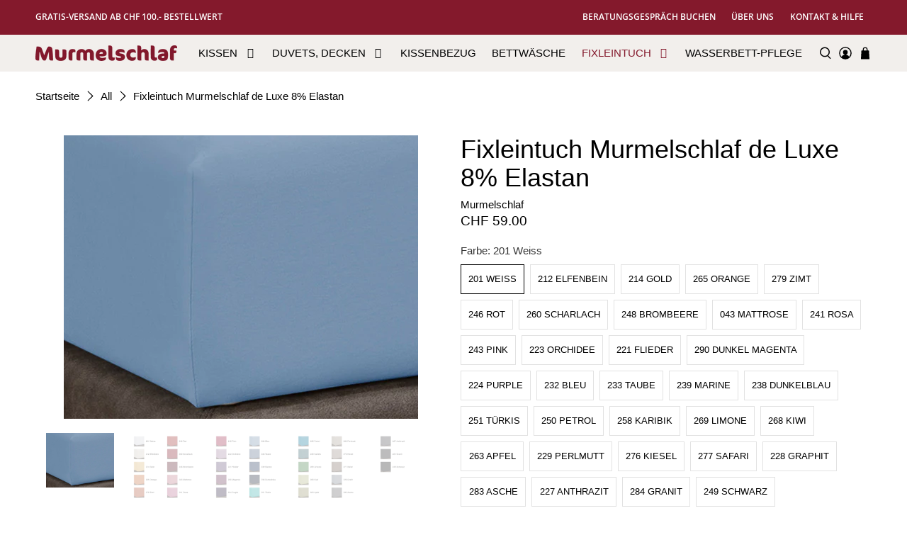

--- FILE ---
content_type: text/javascript; charset=utf-8
request_url: https://murmelschlaf.ch/products/fixleintuch-murmelschlaf-de-luxe.js
body_size: 3514
content:
{"id":8952146788628,"title":"Fixleintuch Murmelschlaf de Luxe 8% Elastan","handle":"fixleintuch-murmelschlaf-de-luxe","description":"\u003cmeta charset=\"utf-8\"\u003e\n\u003cul\u003e\n\u003cli\u003eoptimaler Feuchtigkeitstransport für ideales Schlafklima\u003c\/li\u003e\n\u003cli\u003efaltenfrei und superelastisch\u003c\/li\u003e\n\u003cli\u003epflegeleicht, trocknergeeignet, bügelfrei\u003c\/li\u003e\n\u003cli\u003ehochwertige Verarbeitung\u003c\/li\u003e\n\u003cli\u003eUmweltschonend gefärbt\u003c\/li\u003e\n\u003cli\u003eFür alle gängigen Standardbetten und Matratzen sowie Wasserbetten und Boxspringbetten \u003c\/li\u003e\n\u003c\/ul\u003e\n\u003ch6\u003eMaterial\u003c\/h6\u003e\n\u003cp\u003e92% Baumwolle \/ 8% Elasthan\u003c\/p\u003e\n\u003ch6\u003eGrössen\u003c\/h6\u003e\n\u003cp\u003eS:  90\u003cspan data-mce-fragment=\"1\"\u003e-100 x 200-220cm x 18-35cm (BxLxH)\u003cbr\u003e\u003c\/span\u003eM: \u003cspan data-mce-fragment=\"1\"\u003e140\u003c\/span\u003e\u003cspan data-mce-fragment=\"1\"\u003e-160 x 200-220cm x 18-35cm (BxLxH)\u003c\/span\u003e\u003cbr\u003e\u003cspan data-mce-fragment=\"1\"\u003eL:  180-200cm x 200-220cm x 18-35cm (BxLxH)\u003c\/span\u003e\u003c\/p\u003e","published_at":"2024-01-22T18:04:45+01:00","created_at":"2024-01-22T18:04:56+01:00","vendor":"Murmelschlaf","type":"Fixleintücher","tags":["Baumwolle","Elasthan","Fixleintuch","Hellatex","Mr. Sandman"],"price":5900,"price_min":5900,"price_max":9800,"available":true,"price_varies":true,"compare_at_price":null,"compare_at_price_min":0,"compare_at_price_max":0,"compare_at_price_varies":false,"variants":[{"id":47559562363156,"title":"201 Weiss \/ 90-100 x 200-220cm","option1":"201 Weiss","option2":"90-100 x 200-220cm","option3":null,"sku":null,"requires_shipping":true,"taxable":true,"featured_image":null,"available":true,"name":"Fixleintuch Murmelschlaf de Luxe 8% Elastan - 201 Weiss \/ 90-100 x 200-220cm","public_title":"201 Weiss \/ 90-100 x 200-220cm","options":["201 Weiss","90-100 x 200-220cm"],"price":5900,"weight":630,"compare_at_price":null,"inventory_management":"shopify","barcode":null,"requires_selling_plan":false,"selling_plan_allocations":[]},{"id":47559562395924,"title":"201 Weiss \/ 140-160 x 200-220cm","option1":"201 Weiss","option2":"140-160 x 200-220cm","option3":null,"sku":"","requires_shipping":true,"taxable":true,"featured_image":null,"available":true,"name":"Fixleintuch Murmelschlaf de Luxe 8% Elastan - 201 Weiss \/ 140-160 x 200-220cm","public_title":"201 Weiss \/ 140-160 x 200-220cm","options":["201 Weiss","140-160 x 200-220cm"],"price":7900,"weight":630,"compare_at_price":null,"inventory_management":"shopify","barcode":"","requires_selling_plan":false,"selling_plan_allocations":[]},{"id":47559562428692,"title":"201 Weiss \/ 180-200cm x 200-220cm","option1":"201 Weiss","option2":"180-200cm x 200-220cm","option3":null,"sku":"","requires_shipping":true,"taxable":true,"featured_image":null,"available":true,"name":"Fixleintuch Murmelschlaf de Luxe 8% Elastan - 201 Weiss \/ 180-200cm x 200-220cm","public_title":"201 Weiss \/ 180-200cm x 200-220cm","options":["201 Weiss","180-200cm x 200-220cm"],"price":9800,"weight":630,"compare_at_price":null,"inventory_management":"shopify","barcode":"","requires_selling_plan":false,"selling_plan_allocations":[]},{"id":47559562461460,"title":"212 Elfenbein \/ 90-100 x 200-220cm","option1":"212 Elfenbein","option2":"90-100 x 200-220cm","option3":null,"sku":null,"requires_shipping":true,"taxable":true,"featured_image":null,"available":true,"name":"Fixleintuch Murmelschlaf de Luxe 8% Elastan - 212 Elfenbein \/ 90-100 x 200-220cm","public_title":"212 Elfenbein \/ 90-100 x 200-220cm","options":["212 Elfenbein","90-100 x 200-220cm"],"price":5900,"weight":630,"compare_at_price":null,"inventory_management":"shopify","barcode":null,"requires_selling_plan":false,"selling_plan_allocations":[]},{"id":47559562494228,"title":"212 Elfenbein \/ 140-160 x 200-220cm","option1":"212 Elfenbein","option2":"140-160 x 200-220cm","option3":null,"sku":"","requires_shipping":true,"taxable":true,"featured_image":null,"available":true,"name":"Fixleintuch Murmelschlaf de Luxe 8% Elastan - 212 Elfenbein \/ 140-160 x 200-220cm","public_title":"212 Elfenbein \/ 140-160 x 200-220cm","options":["212 Elfenbein","140-160 x 200-220cm"],"price":7900,"weight":630,"compare_at_price":null,"inventory_management":"shopify","barcode":"","requires_selling_plan":false,"selling_plan_allocations":[]},{"id":47559562526996,"title":"212 Elfenbein \/ 180-200cm x 200-220cm","option1":"212 Elfenbein","option2":"180-200cm x 200-220cm","option3":null,"sku":"","requires_shipping":true,"taxable":true,"featured_image":null,"available":true,"name":"Fixleintuch Murmelschlaf de Luxe 8% Elastan - 212 Elfenbein \/ 180-200cm x 200-220cm","public_title":"212 Elfenbein \/ 180-200cm x 200-220cm","options":["212 Elfenbein","180-200cm x 200-220cm"],"price":9800,"weight":630,"compare_at_price":null,"inventory_management":"shopify","barcode":"","requires_selling_plan":false,"selling_plan_allocations":[]},{"id":47559562559764,"title":"214 Gold \/ 90-100 x 200-220cm","option1":"214 Gold","option2":"90-100 x 200-220cm","option3":null,"sku":null,"requires_shipping":true,"taxable":true,"featured_image":null,"available":true,"name":"Fixleintuch Murmelschlaf de Luxe 8% Elastan - 214 Gold \/ 90-100 x 200-220cm","public_title":"214 Gold \/ 90-100 x 200-220cm","options":["214 Gold","90-100 x 200-220cm"],"price":5900,"weight":630,"compare_at_price":null,"inventory_management":"shopify","barcode":null,"requires_selling_plan":false,"selling_plan_allocations":[]},{"id":47559562592532,"title":"214 Gold \/ 140-160 x 200-220cm","option1":"214 Gold","option2":"140-160 x 200-220cm","option3":null,"sku":"","requires_shipping":true,"taxable":true,"featured_image":null,"available":true,"name":"Fixleintuch Murmelschlaf de Luxe 8% Elastan - 214 Gold \/ 140-160 x 200-220cm","public_title":"214 Gold \/ 140-160 x 200-220cm","options":["214 Gold","140-160 x 200-220cm"],"price":7900,"weight":630,"compare_at_price":null,"inventory_management":"shopify","barcode":"","requires_selling_plan":false,"selling_plan_allocations":[]},{"id":47559562625300,"title":"214 Gold \/ 180-200cm x 200-220cm","option1":"214 Gold","option2":"180-200cm x 200-220cm","option3":null,"sku":"","requires_shipping":true,"taxable":true,"featured_image":null,"available":true,"name":"Fixleintuch Murmelschlaf de Luxe 8% Elastan - 214 Gold \/ 180-200cm x 200-220cm","public_title":"214 Gold \/ 180-200cm x 200-220cm","options":["214 Gold","180-200cm x 200-220cm"],"price":9800,"weight":630,"compare_at_price":null,"inventory_management":"shopify","barcode":"","requires_selling_plan":false,"selling_plan_allocations":[]},{"id":47559562658068,"title":"265 Orange \/ 90-100 x 200-220cm","option1":"265 Orange","option2":"90-100 x 200-220cm","option3":null,"sku":null,"requires_shipping":true,"taxable":true,"featured_image":null,"available":true,"name":"Fixleintuch Murmelschlaf de Luxe 8% Elastan - 265 Orange \/ 90-100 x 200-220cm","public_title":"265 Orange \/ 90-100 x 200-220cm","options":["265 Orange","90-100 x 200-220cm"],"price":5900,"weight":630,"compare_at_price":null,"inventory_management":"shopify","barcode":null,"requires_selling_plan":false,"selling_plan_allocations":[]},{"id":47559562690836,"title":"265 Orange \/ 140-160 x 200-220cm","option1":"265 Orange","option2":"140-160 x 200-220cm","option3":null,"sku":"","requires_shipping":true,"taxable":true,"featured_image":null,"available":true,"name":"Fixleintuch Murmelschlaf de Luxe 8% Elastan - 265 Orange \/ 140-160 x 200-220cm","public_title":"265 Orange \/ 140-160 x 200-220cm","options":["265 Orange","140-160 x 200-220cm"],"price":7900,"weight":630,"compare_at_price":null,"inventory_management":"shopify","barcode":"","requires_selling_plan":false,"selling_plan_allocations":[]},{"id":47559562723604,"title":"265 Orange \/ 180-200cm x 200-220cm","option1":"265 Orange","option2":"180-200cm x 200-220cm","option3":null,"sku":"","requires_shipping":true,"taxable":true,"featured_image":null,"available":true,"name":"Fixleintuch Murmelschlaf de Luxe 8% Elastan - 265 Orange \/ 180-200cm x 200-220cm","public_title":"265 Orange \/ 180-200cm x 200-220cm","options":["265 Orange","180-200cm x 200-220cm"],"price":9800,"weight":630,"compare_at_price":null,"inventory_management":"shopify","barcode":"","requires_selling_plan":false,"selling_plan_allocations":[]},{"id":47559562756372,"title":"279 Zimt \/ 90-100 x 200-220cm","option1":"279 Zimt","option2":"90-100 x 200-220cm","option3":null,"sku":null,"requires_shipping":true,"taxable":true,"featured_image":null,"available":true,"name":"Fixleintuch Murmelschlaf de Luxe 8% Elastan - 279 Zimt \/ 90-100 x 200-220cm","public_title":"279 Zimt \/ 90-100 x 200-220cm","options":["279 Zimt","90-100 x 200-220cm"],"price":5900,"weight":630,"compare_at_price":null,"inventory_management":"shopify","barcode":null,"requires_selling_plan":false,"selling_plan_allocations":[]},{"id":47559562789140,"title":"279 Zimt \/ 140-160 x 200-220cm","option1":"279 Zimt","option2":"140-160 x 200-220cm","option3":null,"sku":"","requires_shipping":true,"taxable":true,"featured_image":null,"available":true,"name":"Fixleintuch Murmelschlaf de Luxe 8% Elastan - 279 Zimt \/ 140-160 x 200-220cm","public_title":"279 Zimt \/ 140-160 x 200-220cm","options":["279 Zimt","140-160 x 200-220cm"],"price":7900,"weight":630,"compare_at_price":null,"inventory_management":"shopify","barcode":"","requires_selling_plan":false,"selling_plan_allocations":[]},{"id":47559562821908,"title":"279 Zimt \/ 180-200cm x 200-220cm","option1":"279 Zimt","option2":"180-200cm x 200-220cm","option3":null,"sku":"","requires_shipping":true,"taxable":true,"featured_image":null,"available":true,"name":"Fixleintuch Murmelschlaf de Luxe 8% Elastan - 279 Zimt \/ 180-200cm x 200-220cm","public_title":"279 Zimt \/ 180-200cm x 200-220cm","options":["279 Zimt","180-200cm x 200-220cm"],"price":9800,"weight":630,"compare_at_price":null,"inventory_management":"shopify","barcode":"","requires_selling_plan":false,"selling_plan_allocations":[]},{"id":47559562854676,"title":"246 Rot \/ 90-100 x 200-220cm","option1":"246 Rot","option2":"90-100 x 200-220cm","option3":null,"sku":null,"requires_shipping":true,"taxable":true,"featured_image":null,"available":true,"name":"Fixleintuch Murmelschlaf de Luxe 8% Elastan - 246 Rot \/ 90-100 x 200-220cm","public_title":"246 Rot \/ 90-100 x 200-220cm","options":["246 Rot","90-100 x 200-220cm"],"price":5900,"weight":630,"compare_at_price":null,"inventory_management":"shopify","barcode":null,"requires_selling_plan":false,"selling_plan_allocations":[]},{"id":47559562887444,"title":"246 Rot \/ 140-160 x 200-220cm","option1":"246 Rot","option2":"140-160 x 200-220cm","option3":null,"sku":"","requires_shipping":true,"taxable":true,"featured_image":null,"available":true,"name":"Fixleintuch Murmelschlaf de Luxe 8% Elastan - 246 Rot \/ 140-160 x 200-220cm","public_title":"246 Rot \/ 140-160 x 200-220cm","options":["246 Rot","140-160 x 200-220cm"],"price":7900,"weight":630,"compare_at_price":null,"inventory_management":"shopify","barcode":"","requires_selling_plan":false,"selling_plan_allocations":[]},{"id":47559562920212,"title":"246 Rot \/ 180-200cm x 200-220cm","option1":"246 Rot","option2":"180-200cm x 200-220cm","option3":null,"sku":"","requires_shipping":true,"taxable":true,"featured_image":null,"available":true,"name":"Fixleintuch Murmelschlaf de Luxe 8% Elastan - 246 Rot \/ 180-200cm x 200-220cm","public_title":"246 Rot \/ 180-200cm x 200-220cm","options":["246 Rot","180-200cm x 200-220cm"],"price":9800,"weight":630,"compare_at_price":null,"inventory_management":"shopify","barcode":"","requires_selling_plan":false,"selling_plan_allocations":[]},{"id":47559562952980,"title":"260 Scharlach \/ 90-100 x 200-220cm","option1":"260 Scharlach","option2":"90-100 x 200-220cm","option3":null,"sku":null,"requires_shipping":true,"taxable":true,"featured_image":null,"available":true,"name":"Fixleintuch Murmelschlaf de Luxe 8% Elastan - 260 Scharlach \/ 90-100 x 200-220cm","public_title":"260 Scharlach \/ 90-100 x 200-220cm","options":["260 Scharlach","90-100 x 200-220cm"],"price":5900,"weight":630,"compare_at_price":null,"inventory_management":"shopify","barcode":null,"requires_selling_plan":false,"selling_plan_allocations":[]},{"id":47559562985748,"title":"260 Scharlach \/ 140-160 x 200-220cm","option1":"260 Scharlach","option2":"140-160 x 200-220cm","option3":null,"sku":"","requires_shipping":true,"taxable":true,"featured_image":null,"available":true,"name":"Fixleintuch Murmelschlaf de Luxe 8% Elastan - 260 Scharlach \/ 140-160 x 200-220cm","public_title":"260 Scharlach \/ 140-160 x 200-220cm","options":["260 Scharlach","140-160 x 200-220cm"],"price":7900,"weight":630,"compare_at_price":null,"inventory_management":"shopify","barcode":"","requires_selling_plan":false,"selling_plan_allocations":[]},{"id":47559563018516,"title":"260 Scharlach \/ 180-200cm x 200-220cm","option1":"260 Scharlach","option2":"180-200cm x 200-220cm","option3":null,"sku":"","requires_shipping":true,"taxable":true,"featured_image":null,"available":true,"name":"Fixleintuch Murmelschlaf de Luxe 8% Elastan - 260 Scharlach \/ 180-200cm x 200-220cm","public_title":"260 Scharlach \/ 180-200cm x 200-220cm","options":["260 Scharlach","180-200cm x 200-220cm"],"price":9800,"weight":630,"compare_at_price":null,"inventory_management":"shopify","barcode":"","requires_selling_plan":false,"selling_plan_allocations":[]},{"id":47559563051284,"title":"248 Brombeere \/ 90-100 x 200-220cm","option1":"248 Brombeere","option2":"90-100 x 200-220cm","option3":null,"sku":null,"requires_shipping":true,"taxable":true,"featured_image":null,"available":true,"name":"Fixleintuch Murmelschlaf de Luxe 8% Elastan - 248 Brombeere \/ 90-100 x 200-220cm","public_title":"248 Brombeere \/ 90-100 x 200-220cm","options":["248 Brombeere","90-100 x 200-220cm"],"price":5900,"weight":630,"compare_at_price":null,"inventory_management":"shopify","barcode":null,"requires_selling_plan":false,"selling_plan_allocations":[]},{"id":47559563084052,"title":"248 Brombeere \/ 140-160 x 200-220cm","option1":"248 Brombeere","option2":"140-160 x 200-220cm","option3":null,"sku":"","requires_shipping":true,"taxable":true,"featured_image":null,"available":true,"name":"Fixleintuch Murmelschlaf de Luxe 8% Elastan - 248 Brombeere \/ 140-160 x 200-220cm","public_title":"248 Brombeere \/ 140-160 x 200-220cm","options":["248 Brombeere","140-160 x 200-220cm"],"price":7900,"weight":630,"compare_at_price":null,"inventory_management":"shopify","barcode":"","requires_selling_plan":false,"selling_plan_allocations":[]},{"id":47559563116820,"title":"248 Brombeere \/ 180-200cm x 200-220cm","option1":"248 Brombeere","option2":"180-200cm x 200-220cm","option3":null,"sku":"","requires_shipping":true,"taxable":true,"featured_image":null,"available":true,"name":"Fixleintuch Murmelschlaf de Luxe 8% Elastan - 248 Brombeere \/ 180-200cm x 200-220cm","public_title":"248 Brombeere \/ 180-200cm x 200-220cm","options":["248 Brombeere","180-200cm x 200-220cm"],"price":9800,"weight":630,"compare_at_price":null,"inventory_management":"shopify","barcode":"","requires_selling_plan":false,"selling_plan_allocations":[]},{"id":47559563149588,"title":"043 Mattrose \/ 90-100 x 200-220cm","option1":"043 Mattrose","option2":"90-100 x 200-220cm","option3":null,"sku":null,"requires_shipping":true,"taxable":true,"featured_image":null,"available":true,"name":"Fixleintuch Murmelschlaf de Luxe 8% Elastan - 043 Mattrose \/ 90-100 x 200-220cm","public_title":"043 Mattrose \/ 90-100 x 200-220cm","options":["043 Mattrose","90-100 x 200-220cm"],"price":5900,"weight":630,"compare_at_price":null,"inventory_management":"shopify","barcode":null,"requires_selling_plan":false,"selling_plan_allocations":[]},{"id":47559563182356,"title":"043 Mattrose \/ 140-160 x 200-220cm","option1":"043 Mattrose","option2":"140-160 x 200-220cm","option3":null,"sku":"","requires_shipping":true,"taxable":true,"featured_image":null,"available":true,"name":"Fixleintuch Murmelschlaf de Luxe 8% Elastan - 043 Mattrose \/ 140-160 x 200-220cm","public_title":"043 Mattrose \/ 140-160 x 200-220cm","options":["043 Mattrose","140-160 x 200-220cm"],"price":7900,"weight":630,"compare_at_price":null,"inventory_management":"shopify","barcode":"","requires_selling_plan":false,"selling_plan_allocations":[]},{"id":47559563215124,"title":"043 Mattrose \/ 180-200cm x 200-220cm","option1":"043 Mattrose","option2":"180-200cm x 200-220cm","option3":null,"sku":"","requires_shipping":true,"taxable":true,"featured_image":null,"available":true,"name":"Fixleintuch Murmelschlaf de Luxe 8% Elastan - 043 Mattrose \/ 180-200cm x 200-220cm","public_title":"043 Mattrose \/ 180-200cm x 200-220cm","options":["043 Mattrose","180-200cm x 200-220cm"],"price":9800,"weight":630,"compare_at_price":null,"inventory_management":"shopify","barcode":"","requires_selling_plan":false,"selling_plan_allocations":[]},{"id":47559563247892,"title":"241 Rosa \/ 90-100 x 200-220cm","option1":"241 Rosa","option2":"90-100 x 200-220cm","option3":null,"sku":null,"requires_shipping":true,"taxable":true,"featured_image":null,"available":true,"name":"Fixleintuch Murmelschlaf de Luxe 8% Elastan - 241 Rosa \/ 90-100 x 200-220cm","public_title":"241 Rosa \/ 90-100 x 200-220cm","options":["241 Rosa","90-100 x 200-220cm"],"price":5900,"weight":630,"compare_at_price":null,"inventory_management":"shopify","barcode":null,"requires_selling_plan":false,"selling_plan_allocations":[]},{"id":47559563280660,"title":"241 Rosa \/ 140-160 x 200-220cm","option1":"241 Rosa","option2":"140-160 x 200-220cm","option3":null,"sku":"","requires_shipping":true,"taxable":true,"featured_image":null,"available":true,"name":"Fixleintuch Murmelschlaf de Luxe 8% Elastan - 241 Rosa \/ 140-160 x 200-220cm","public_title":"241 Rosa \/ 140-160 x 200-220cm","options":["241 Rosa","140-160 x 200-220cm"],"price":7900,"weight":630,"compare_at_price":null,"inventory_management":"shopify","barcode":"","requires_selling_plan":false,"selling_plan_allocations":[]},{"id":47559563313428,"title":"241 Rosa \/ 180-200cm x 200-220cm","option1":"241 Rosa","option2":"180-200cm x 200-220cm","option3":null,"sku":"","requires_shipping":true,"taxable":true,"featured_image":null,"available":true,"name":"Fixleintuch Murmelschlaf de Luxe 8% Elastan - 241 Rosa \/ 180-200cm x 200-220cm","public_title":"241 Rosa \/ 180-200cm x 200-220cm","options":["241 Rosa","180-200cm x 200-220cm"],"price":9800,"weight":630,"compare_at_price":null,"inventory_management":"shopify","barcode":"","requires_selling_plan":false,"selling_plan_allocations":[]},{"id":47559563346196,"title":"243 Pink \/ 90-100 x 200-220cm","option1":"243 Pink","option2":"90-100 x 200-220cm","option3":null,"sku":null,"requires_shipping":true,"taxable":true,"featured_image":null,"available":true,"name":"Fixleintuch Murmelschlaf de Luxe 8% Elastan - 243 Pink \/ 90-100 x 200-220cm","public_title":"243 Pink \/ 90-100 x 200-220cm","options":["243 Pink","90-100 x 200-220cm"],"price":5900,"weight":630,"compare_at_price":null,"inventory_management":"shopify","barcode":null,"requires_selling_plan":false,"selling_plan_allocations":[]},{"id":47559563378964,"title":"243 Pink \/ 140-160 x 200-220cm","option1":"243 Pink","option2":"140-160 x 200-220cm","option3":null,"sku":"","requires_shipping":true,"taxable":true,"featured_image":null,"available":true,"name":"Fixleintuch Murmelschlaf de Luxe 8% Elastan - 243 Pink \/ 140-160 x 200-220cm","public_title":"243 Pink \/ 140-160 x 200-220cm","options":["243 Pink","140-160 x 200-220cm"],"price":7900,"weight":630,"compare_at_price":null,"inventory_management":"shopify","barcode":"","requires_selling_plan":false,"selling_plan_allocations":[]},{"id":47559563411732,"title":"243 Pink \/ 180-200cm x 200-220cm","option1":"243 Pink","option2":"180-200cm x 200-220cm","option3":null,"sku":"","requires_shipping":true,"taxable":true,"featured_image":null,"available":true,"name":"Fixleintuch Murmelschlaf de Luxe 8% Elastan - 243 Pink \/ 180-200cm x 200-220cm","public_title":"243 Pink \/ 180-200cm x 200-220cm","options":["243 Pink","180-200cm x 200-220cm"],"price":9800,"weight":630,"compare_at_price":null,"inventory_management":"shopify","barcode":"","requires_selling_plan":false,"selling_plan_allocations":[]},{"id":47559563444500,"title":"223 Orchidee \/ 90-100 x 200-220cm","option1":"223 Orchidee","option2":"90-100 x 200-220cm","option3":null,"sku":null,"requires_shipping":true,"taxable":true,"featured_image":null,"available":true,"name":"Fixleintuch Murmelschlaf de Luxe 8% Elastan - 223 Orchidee \/ 90-100 x 200-220cm","public_title":"223 Orchidee \/ 90-100 x 200-220cm","options":["223 Orchidee","90-100 x 200-220cm"],"price":5900,"weight":630,"compare_at_price":null,"inventory_management":"shopify","barcode":null,"requires_selling_plan":false,"selling_plan_allocations":[]},{"id":47559563477268,"title":"223 Orchidee \/ 140-160 x 200-220cm","option1":"223 Orchidee","option2":"140-160 x 200-220cm","option3":null,"sku":"","requires_shipping":true,"taxable":true,"featured_image":null,"available":true,"name":"Fixleintuch Murmelschlaf de Luxe 8% Elastan - 223 Orchidee \/ 140-160 x 200-220cm","public_title":"223 Orchidee \/ 140-160 x 200-220cm","options":["223 Orchidee","140-160 x 200-220cm"],"price":7900,"weight":630,"compare_at_price":null,"inventory_management":"shopify","barcode":"","requires_selling_plan":false,"selling_plan_allocations":[]},{"id":47559563510036,"title":"223 Orchidee \/ 180-200cm x 200-220cm","option1":"223 Orchidee","option2":"180-200cm x 200-220cm","option3":null,"sku":"","requires_shipping":true,"taxable":true,"featured_image":null,"available":true,"name":"Fixleintuch Murmelschlaf de Luxe 8% Elastan - 223 Orchidee \/ 180-200cm x 200-220cm","public_title":"223 Orchidee \/ 180-200cm x 200-220cm","options":["223 Orchidee","180-200cm x 200-220cm"],"price":9800,"weight":630,"compare_at_price":null,"inventory_management":"shopify","barcode":"","requires_selling_plan":false,"selling_plan_allocations":[]},{"id":47559563542804,"title":"221 Flieder \/ 90-100 x 200-220cm","option1":"221 Flieder","option2":"90-100 x 200-220cm","option3":null,"sku":null,"requires_shipping":true,"taxable":true,"featured_image":null,"available":true,"name":"Fixleintuch Murmelschlaf de Luxe 8% Elastan - 221 Flieder \/ 90-100 x 200-220cm","public_title":"221 Flieder \/ 90-100 x 200-220cm","options":["221 Flieder","90-100 x 200-220cm"],"price":5900,"weight":630,"compare_at_price":null,"inventory_management":"shopify","barcode":null,"requires_selling_plan":false,"selling_plan_allocations":[]},{"id":47559563575572,"title":"221 Flieder \/ 140-160 x 200-220cm","option1":"221 Flieder","option2":"140-160 x 200-220cm","option3":null,"sku":"","requires_shipping":true,"taxable":true,"featured_image":null,"available":true,"name":"Fixleintuch Murmelschlaf de Luxe 8% Elastan - 221 Flieder \/ 140-160 x 200-220cm","public_title":"221 Flieder \/ 140-160 x 200-220cm","options":["221 Flieder","140-160 x 200-220cm"],"price":7900,"weight":630,"compare_at_price":null,"inventory_management":"shopify","barcode":"","requires_selling_plan":false,"selling_plan_allocations":[]},{"id":47559563608340,"title":"221 Flieder \/ 180-200cm x 200-220cm","option1":"221 Flieder","option2":"180-200cm x 200-220cm","option3":null,"sku":"","requires_shipping":true,"taxable":true,"featured_image":null,"available":true,"name":"Fixleintuch Murmelschlaf de Luxe 8% Elastan - 221 Flieder \/ 180-200cm x 200-220cm","public_title":"221 Flieder \/ 180-200cm x 200-220cm","options":["221 Flieder","180-200cm x 200-220cm"],"price":9800,"weight":630,"compare_at_price":null,"inventory_management":"shopify","barcode":"","requires_selling_plan":false,"selling_plan_allocations":[]},{"id":47559563641108,"title":"290 Dunkel Magenta \/ 90-100 x 200-220cm","option1":"290 Dunkel Magenta","option2":"90-100 x 200-220cm","option3":null,"sku":null,"requires_shipping":true,"taxable":true,"featured_image":null,"available":true,"name":"Fixleintuch Murmelschlaf de Luxe 8% Elastan - 290 Dunkel Magenta \/ 90-100 x 200-220cm","public_title":"290 Dunkel Magenta \/ 90-100 x 200-220cm","options":["290 Dunkel Magenta","90-100 x 200-220cm"],"price":5900,"weight":630,"compare_at_price":null,"inventory_management":"shopify","barcode":null,"requires_selling_plan":false,"selling_plan_allocations":[]},{"id":47559563673876,"title":"290 Dunkel Magenta \/ 140-160 x 200-220cm","option1":"290 Dunkel Magenta","option2":"140-160 x 200-220cm","option3":null,"sku":"","requires_shipping":true,"taxable":true,"featured_image":null,"available":true,"name":"Fixleintuch Murmelschlaf de Luxe 8% Elastan - 290 Dunkel Magenta \/ 140-160 x 200-220cm","public_title":"290 Dunkel Magenta \/ 140-160 x 200-220cm","options":["290 Dunkel Magenta","140-160 x 200-220cm"],"price":7900,"weight":630,"compare_at_price":null,"inventory_management":"shopify","barcode":"","requires_selling_plan":false,"selling_plan_allocations":[]},{"id":47559563706644,"title":"290 Dunkel Magenta \/ 180-200cm x 200-220cm","option1":"290 Dunkel Magenta","option2":"180-200cm x 200-220cm","option3":null,"sku":"","requires_shipping":true,"taxable":true,"featured_image":null,"available":true,"name":"Fixleintuch Murmelschlaf de Luxe 8% Elastan - 290 Dunkel Magenta \/ 180-200cm x 200-220cm","public_title":"290 Dunkel Magenta \/ 180-200cm x 200-220cm","options":["290 Dunkel Magenta","180-200cm x 200-220cm"],"price":9800,"weight":630,"compare_at_price":null,"inventory_management":"shopify","barcode":"","requires_selling_plan":false,"selling_plan_allocations":[]},{"id":47559563739412,"title":"224 Purple \/ 90-100 x 200-220cm","option1":"224 Purple","option2":"90-100 x 200-220cm","option3":null,"sku":null,"requires_shipping":true,"taxable":true,"featured_image":null,"available":true,"name":"Fixleintuch Murmelschlaf de Luxe 8% Elastan - 224 Purple \/ 90-100 x 200-220cm","public_title":"224 Purple \/ 90-100 x 200-220cm","options":["224 Purple","90-100 x 200-220cm"],"price":5900,"weight":630,"compare_at_price":null,"inventory_management":"shopify","barcode":null,"requires_selling_plan":false,"selling_plan_allocations":[]},{"id":47559563772180,"title":"224 Purple \/ 140-160 x 200-220cm","option1":"224 Purple","option2":"140-160 x 200-220cm","option3":null,"sku":"","requires_shipping":true,"taxable":true,"featured_image":null,"available":true,"name":"Fixleintuch Murmelschlaf de Luxe 8% Elastan - 224 Purple \/ 140-160 x 200-220cm","public_title":"224 Purple \/ 140-160 x 200-220cm","options":["224 Purple","140-160 x 200-220cm"],"price":7900,"weight":630,"compare_at_price":null,"inventory_management":"shopify","barcode":"","requires_selling_plan":false,"selling_plan_allocations":[]},{"id":47559563804948,"title":"224 Purple \/ 180-200cm x 200-220cm","option1":"224 Purple","option2":"180-200cm x 200-220cm","option3":null,"sku":"","requires_shipping":true,"taxable":true,"featured_image":null,"available":true,"name":"Fixleintuch Murmelschlaf de Luxe 8% Elastan - 224 Purple \/ 180-200cm x 200-220cm","public_title":"224 Purple \/ 180-200cm x 200-220cm","options":["224 Purple","180-200cm x 200-220cm"],"price":9800,"weight":630,"compare_at_price":null,"inventory_management":"shopify","barcode":"","requires_selling_plan":false,"selling_plan_allocations":[]},{"id":47559563837716,"title":"232 Bleu \/ 90-100 x 200-220cm","option1":"232 Bleu","option2":"90-100 x 200-220cm","option3":null,"sku":null,"requires_shipping":true,"taxable":true,"featured_image":null,"available":true,"name":"Fixleintuch Murmelschlaf de Luxe 8% Elastan - 232 Bleu \/ 90-100 x 200-220cm","public_title":"232 Bleu \/ 90-100 x 200-220cm","options":["232 Bleu","90-100 x 200-220cm"],"price":5900,"weight":630,"compare_at_price":null,"inventory_management":"shopify","barcode":null,"requires_selling_plan":false,"selling_plan_allocations":[]},{"id":47559563870484,"title":"232 Bleu \/ 140-160 x 200-220cm","option1":"232 Bleu","option2":"140-160 x 200-220cm","option3":null,"sku":"","requires_shipping":true,"taxable":true,"featured_image":null,"available":true,"name":"Fixleintuch Murmelschlaf de Luxe 8% Elastan - 232 Bleu \/ 140-160 x 200-220cm","public_title":"232 Bleu \/ 140-160 x 200-220cm","options":["232 Bleu","140-160 x 200-220cm"],"price":7900,"weight":630,"compare_at_price":null,"inventory_management":"shopify","barcode":"","requires_selling_plan":false,"selling_plan_allocations":[]},{"id":47559563903252,"title":"232 Bleu \/ 180-200cm x 200-220cm","option1":"232 Bleu","option2":"180-200cm x 200-220cm","option3":null,"sku":"","requires_shipping":true,"taxable":true,"featured_image":null,"available":true,"name":"Fixleintuch Murmelschlaf de Luxe 8% Elastan - 232 Bleu \/ 180-200cm x 200-220cm","public_title":"232 Bleu \/ 180-200cm x 200-220cm","options":["232 Bleu","180-200cm x 200-220cm"],"price":9800,"weight":630,"compare_at_price":null,"inventory_management":"shopify","barcode":"","requires_selling_plan":false,"selling_plan_allocations":[]},{"id":47559563936020,"title":"233 Taube \/ 90-100 x 200-220cm","option1":"233 Taube","option2":"90-100 x 200-220cm","option3":null,"sku":null,"requires_shipping":true,"taxable":true,"featured_image":null,"available":true,"name":"Fixleintuch Murmelschlaf de Luxe 8% Elastan - 233 Taube \/ 90-100 x 200-220cm","public_title":"233 Taube \/ 90-100 x 200-220cm","options":["233 Taube","90-100 x 200-220cm"],"price":5900,"weight":630,"compare_at_price":null,"inventory_management":"shopify","barcode":null,"requires_selling_plan":false,"selling_plan_allocations":[]},{"id":47559563968788,"title":"233 Taube \/ 140-160 x 200-220cm","option1":"233 Taube","option2":"140-160 x 200-220cm","option3":null,"sku":"","requires_shipping":true,"taxable":true,"featured_image":null,"available":true,"name":"Fixleintuch Murmelschlaf de Luxe 8% Elastan - 233 Taube \/ 140-160 x 200-220cm","public_title":"233 Taube \/ 140-160 x 200-220cm","options":["233 Taube","140-160 x 200-220cm"],"price":7900,"weight":630,"compare_at_price":null,"inventory_management":"shopify","barcode":"","requires_selling_plan":false,"selling_plan_allocations":[]},{"id":47559564001556,"title":"233 Taube \/ 180-200cm x 200-220cm","option1":"233 Taube","option2":"180-200cm x 200-220cm","option3":null,"sku":"","requires_shipping":true,"taxable":true,"featured_image":null,"available":true,"name":"Fixleintuch Murmelschlaf de Luxe 8% Elastan - 233 Taube \/ 180-200cm x 200-220cm","public_title":"233 Taube \/ 180-200cm x 200-220cm","options":["233 Taube","180-200cm x 200-220cm"],"price":9800,"weight":630,"compare_at_price":null,"inventory_management":"shopify","barcode":"","requires_selling_plan":false,"selling_plan_allocations":[]},{"id":47559564034324,"title":"239 Marine \/ 90-100 x 200-220cm","option1":"239 Marine","option2":"90-100 x 200-220cm","option3":null,"sku":null,"requires_shipping":true,"taxable":true,"featured_image":null,"available":true,"name":"Fixleintuch Murmelschlaf de Luxe 8% Elastan - 239 Marine \/ 90-100 x 200-220cm","public_title":"239 Marine \/ 90-100 x 200-220cm","options":["239 Marine","90-100 x 200-220cm"],"price":5900,"weight":630,"compare_at_price":null,"inventory_management":"shopify","barcode":null,"requires_selling_plan":false,"selling_plan_allocations":[]},{"id":47559564067092,"title":"239 Marine \/ 140-160 x 200-220cm","option1":"239 Marine","option2":"140-160 x 200-220cm","option3":null,"sku":"","requires_shipping":true,"taxable":true,"featured_image":null,"available":true,"name":"Fixleintuch Murmelschlaf de Luxe 8% Elastan - 239 Marine \/ 140-160 x 200-220cm","public_title":"239 Marine \/ 140-160 x 200-220cm","options":["239 Marine","140-160 x 200-220cm"],"price":7900,"weight":630,"compare_at_price":null,"inventory_management":"shopify","barcode":"","requires_selling_plan":false,"selling_plan_allocations":[]},{"id":47559564099860,"title":"239 Marine \/ 180-200cm x 200-220cm","option1":"239 Marine","option2":"180-200cm x 200-220cm","option3":null,"sku":"","requires_shipping":true,"taxable":true,"featured_image":null,"available":true,"name":"Fixleintuch Murmelschlaf de Luxe 8% Elastan - 239 Marine \/ 180-200cm x 200-220cm","public_title":"239 Marine \/ 180-200cm x 200-220cm","options":["239 Marine","180-200cm x 200-220cm"],"price":9800,"weight":630,"compare_at_price":null,"inventory_management":"shopify","barcode":"","requires_selling_plan":false,"selling_plan_allocations":[]},{"id":47559564132628,"title":"238 Dunkelblau \/ 90-100 x 200-220cm","option1":"238 Dunkelblau","option2":"90-100 x 200-220cm","option3":null,"sku":null,"requires_shipping":true,"taxable":true,"featured_image":null,"available":true,"name":"Fixleintuch Murmelschlaf de Luxe 8% Elastan - 238 Dunkelblau \/ 90-100 x 200-220cm","public_title":"238 Dunkelblau \/ 90-100 x 200-220cm","options":["238 Dunkelblau","90-100 x 200-220cm"],"price":5900,"weight":630,"compare_at_price":null,"inventory_management":"shopify","barcode":null,"requires_selling_plan":false,"selling_plan_allocations":[]},{"id":47559564165396,"title":"238 Dunkelblau \/ 140-160 x 200-220cm","option1":"238 Dunkelblau","option2":"140-160 x 200-220cm","option3":null,"sku":"","requires_shipping":true,"taxable":true,"featured_image":null,"available":true,"name":"Fixleintuch Murmelschlaf de Luxe 8% Elastan - 238 Dunkelblau \/ 140-160 x 200-220cm","public_title":"238 Dunkelblau \/ 140-160 x 200-220cm","options":["238 Dunkelblau","140-160 x 200-220cm"],"price":7900,"weight":630,"compare_at_price":null,"inventory_management":"shopify","barcode":"","requires_selling_plan":false,"selling_plan_allocations":[]},{"id":47559564198164,"title":"238 Dunkelblau \/ 180-200cm x 200-220cm","option1":"238 Dunkelblau","option2":"180-200cm x 200-220cm","option3":null,"sku":"","requires_shipping":true,"taxable":true,"featured_image":null,"available":true,"name":"Fixleintuch Murmelschlaf de Luxe 8% Elastan - 238 Dunkelblau \/ 180-200cm x 200-220cm","public_title":"238 Dunkelblau \/ 180-200cm x 200-220cm","options":["238 Dunkelblau","180-200cm x 200-220cm"],"price":9800,"weight":630,"compare_at_price":null,"inventory_management":"shopify","barcode":"","requires_selling_plan":false,"selling_plan_allocations":[]},{"id":47559564230932,"title":"251 Türkis \/ 90-100 x 200-220cm","option1":"251 Türkis","option2":"90-100 x 200-220cm","option3":null,"sku":null,"requires_shipping":true,"taxable":true,"featured_image":null,"available":true,"name":"Fixleintuch Murmelschlaf de Luxe 8% Elastan - 251 Türkis \/ 90-100 x 200-220cm","public_title":"251 Türkis \/ 90-100 x 200-220cm","options":["251 Türkis","90-100 x 200-220cm"],"price":5900,"weight":630,"compare_at_price":null,"inventory_management":"shopify","barcode":null,"requires_selling_plan":false,"selling_plan_allocations":[]},{"id":47559564263700,"title":"251 Türkis \/ 140-160 x 200-220cm","option1":"251 Türkis","option2":"140-160 x 200-220cm","option3":null,"sku":"","requires_shipping":true,"taxable":true,"featured_image":null,"available":true,"name":"Fixleintuch Murmelschlaf de Luxe 8% Elastan - 251 Türkis \/ 140-160 x 200-220cm","public_title":"251 Türkis \/ 140-160 x 200-220cm","options":["251 Türkis","140-160 x 200-220cm"],"price":7900,"weight":630,"compare_at_price":null,"inventory_management":"shopify","barcode":"","requires_selling_plan":false,"selling_plan_allocations":[]},{"id":47559564296468,"title":"251 Türkis \/ 180-200cm x 200-220cm","option1":"251 Türkis","option2":"180-200cm x 200-220cm","option3":null,"sku":"","requires_shipping":true,"taxable":true,"featured_image":null,"available":true,"name":"Fixleintuch Murmelschlaf de Luxe 8% Elastan - 251 Türkis \/ 180-200cm x 200-220cm","public_title":"251 Türkis \/ 180-200cm x 200-220cm","options":["251 Türkis","180-200cm x 200-220cm"],"price":9800,"weight":630,"compare_at_price":null,"inventory_management":"shopify","barcode":"","requires_selling_plan":false,"selling_plan_allocations":[]},{"id":47559564329236,"title":"250 Petrol \/ 90-100 x 200-220cm","option1":"250 Petrol","option2":"90-100 x 200-220cm","option3":null,"sku":"","requires_shipping":true,"taxable":true,"featured_image":null,"available":true,"name":"Fixleintuch Murmelschlaf de Luxe 8% Elastan - 250 Petrol \/ 90-100 x 200-220cm","public_title":"250 Petrol \/ 90-100 x 200-220cm","options":["250 Petrol","90-100 x 200-220cm"],"price":5900,"weight":630,"compare_at_price":null,"inventory_management":"shopify","barcode":"","requires_selling_plan":false,"selling_plan_allocations":[]},{"id":47559564362004,"title":"250 Petrol \/ 140-160 x 200-220cm","option1":"250 Petrol","option2":"140-160 x 200-220cm","option3":null,"sku":"","requires_shipping":true,"taxable":true,"featured_image":null,"available":true,"name":"Fixleintuch Murmelschlaf de Luxe 8% Elastan - 250 Petrol \/ 140-160 x 200-220cm","public_title":"250 Petrol \/ 140-160 x 200-220cm","options":["250 Petrol","140-160 x 200-220cm"],"price":7900,"weight":630,"compare_at_price":null,"inventory_management":"shopify","barcode":"","requires_selling_plan":false,"selling_plan_allocations":[]},{"id":47559564394772,"title":"250 Petrol \/ 180-200cm x 200-220cm","option1":"250 Petrol","option2":"180-200cm x 200-220cm","option3":null,"sku":"","requires_shipping":true,"taxable":true,"featured_image":null,"available":true,"name":"Fixleintuch Murmelschlaf de Luxe 8% Elastan - 250 Petrol \/ 180-200cm x 200-220cm","public_title":"250 Petrol \/ 180-200cm x 200-220cm","options":["250 Petrol","180-200cm x 200-220cm"],"price":9800,"weight":630,"compare_at_price":null,"inventory_management":"shopify","barcode":"","requires_selling_plan":false,"selling_plan_allocations":[]},{"id":47559564427540,"title":"258 Karibik \/ 90-100 x 200-220cm","option1":"258 Karibik","option2":"90-100 x 200-220cm","option3":null,"sku":null,"requires_shipping":true,"taxable":true,"featured_image":null,"available":true,"name":"Fixleintuch Murmelschlaf de Luxe 8% Elastan - 258 Karibik \/ 90-100 x 200-220cm","public_title":"258 Karibik \/ 90-100 x 200-220cm","options":["258 Karibik","90-100 x 200-220cm"],"price":5900,"weight":630,"compare_at_price":null,"inventory_management":"shopify","barcode":null,"requires_selling_plan":false,"selling_plan_allocations":[]},{"id":47559564460308,"title":"258 Karibik \/ 140-160 x 200-220cm","option1":"258 Karibik","option2":"140-160 x 200-220cm","option3":null,"sku":"","requires_shipping":true,"taxable":true,"featured_image":null,"available":true,"name":"Fixleintuch Murmelschlaf de Luxe 8% Elastan - 258 Karibik \/ 140-160 x 200-220cm","public_title":"258 Karibik \/ 140-160 x 200-220cm","options":["258 Karibik","140-160 x 200-220cm"],"price":7900,"weight":630,"compare_at_price":null,"inventory_management":"shopify","barcode":"","requires_selling_plan":false,"selling_plan_allocations":[]},{"id":47559564493076,"title":"258 Karibik \/ 180-200cm x 200-220cm","option1":"258 Karibik","option2":"180-200cm x 200-220cm","option3":null,"sku":"","requires_shipping":true,"taxable":true,"featured_image":null,"available":true,"name":"Fixleintuch Murmelschlaf de Luxe 8% Elastan - 258 Karibik \/ 180-200cm x 200-220cm","public_title":"258 Karibik \/ 180-200cm x 200-220cm","options":["258 Karibik","180-200cm x 200-220cm"],"price":9800,"weight":630,"compare_at_price":null,"inventory_management":"shopify","barcode":"","requires_selling_plan":false,"selling_plan_allocations":[]},{"id":47559564525844,"title":"269 Limone \/ 90-100 x 200-220cm","option1":"269 Limone","option2":"90-100 x 200-220cm","option3":null,"sku":null,"requires_shipping":true,"taxable":true,"featured_image":null,"available":true,"name":"Fixleintuch Murmelschlaf de Luxe 8% Elastan - 269 Limone \/ 90-100 x 200-220cm","public_title":"269 Limone \/ 90-100 x 200-220cm","options":["269 Limone","90-100 x 200-220cm"],"price":5900,"weight":630,"compare_at_price":null,"inventory_management":"shopify","barcode":null,"requires_selling_plan":false,"selling_plan_allocations":[]},{"id":47559564558612,"title":"269 Limone \/ 140-160 x 200-220cm","option1":"269 Limone","option2":"140-160 x 200-220cm","option3":null,"sku":"","requires_shipping":true,"taxable":true,"featured_image":null,"available":true,"name":"Fixleintuch Murmelschlaf de Luxe 8% Elastan - 269 Limone \/ 140-160 x 200-220cm","public_title":"269 Limone \/ 140-160 x 200-220cm","options":["269 Limone","140-160 x 200-220cm"],"price":7900,"weight":630,"compare_at_price":null,"inventory_management":"shopify","barcode":"","requires_selling_plan":false,"selling_plan_allocations":[]},{"id":47559564591380,"title":"269 Limone \/ 180-200cm x 200-220cm","option1":"269 Limone","option2":"180-200cm x 200-220cm","option3":null,"sku":"","requires_shipping":true,"taxable":true,"featured_image":null,"available":true,"name":"Fixleintuch Murmelschlaf de Luxe 8% Elastan - 269 Limone \/ 180-200cm x 200-220cm","public_title":"269 Limone \/ 180-200cm x 200-220cm","options":["269 Limone","180-200cm x 200-220cm"],"price":9800,"weight":630,"compare_at_price":null,"inventory_management":"shopify","barcode":"","requires_selling_plan":false,"selling_plan_allocations":[]},{"id":47559564624148,"title":"268 Kiwi \/ 90-100 x 200-220cm","option1":"268 Kiwi","option2":"90-100 x 200-220cm","option3":null,"sku":null,"requires_shipping":true,"taxable":true,"featured_image":null,"available":true,"name":"Fixleintuch Murmelschlaf de Luxe 8% Elastan - 268 Kiwi \/ 90-100 x 200-220cm","public_title":"268 Kiwi \/ 90-100 x 200-220cm","options":["268 Kiwi","90-100 x 200-220cm"],"price":5900,"weight":630,"compare_at_price":null,"inventory_management":"shopify","barcode":null,"requires_selling_plan":false,"selling_plan_allocations":[]},{"id":47559564656916,"title":"268 Kiwi \/ 140-160 x 200-220cm","option1":"268 Kiwi","option2":"140-160 x 200-220cm","option3":null,"sku":"","requires_shipping":true,"taxable":true,"featured_image":null,"available":true,"name":"Fixleintuch Murmelschlaf de Luxe 8% Elastan - 268 Kiwi \/ 140-160 x 200-220cm","public_title":"268 Kiwi \/ 140-160 x 200-220cm","options":["268 Kiwi","140-160 x 200-220cm"],"price":7900,"weight":630,"compare_at_price":null,"inventory_management":"shopify","barcode":"","requires_selling_plan":false,"selling_plan_allocations":[]},{"id":47559564689684,"title":"268 Kiwi \/ 180-200cm x 200-220cm","option1":"268 Kiwi","option2":"180-200cm x 200-220cm","option3":null,"sku":"","requires_shipping":true,"taxable":true,"featured_image":null,"available":true,"name":"Fixleintuch Murmelschlaf de Luxe 8% Elastan - 268 Kiwi \/ 180-200cm x 200-220cm","public_title":"268 Kiwi \/ 180-200cm x 200-220cm","options":["268 Kiwi","180-200cm x 200-220cm"],"price":9800,"weight":630,"compare_at_price":null,"inventory_management":"shopify","barcode":"","requires_selling_plan":false,"selling_plan_allocations":[]},{"id":47559564722452,"title":"263 Apfel \/ 90-100 x 200-220cm","option1":"263 Apfel","option2":"90-100 x 200-220cm","option3":null,"sku":null,"requires_shipping":true,"taxable":true,"featured_image":null,"available":true,"name":"Fixleintuch Murmelschlaf de Luxe 8% Elastan - 263 Apfel \/ 90-100 x 200-220cm","public_title":"263 Apfel \/ 90-100 x 200-220cm","options":["263 Apfel","90-100 x 200-220cm"],"price":5900,"weight":630,"compare_at_price":null,"inventory_management":"shopify","barcode":null,"requires_selling_plan":false,"selling_plan_allocations":[]},{"id":47559564755220,"title":"263 Apfel \/ 140-160 x 200-220cm","option1":"263 Apfel","option2":"140-160 x 200-220cm","option3":null,"sku":"","requires_shipping":true,"taxable":true,"featured_image":null,"available":true,"name":"Fixleintuch Murmelschlaf de Luxe 8% Elastan - 263 Apfel \/ 140-160 x 200-220cm","public_title":"263 Apfel \/ 140-160 x 200-220cm","options":["263 Apfel","140-160 x 200-220cm"],"price":7900,"weight":630,"compare_at_price":null,"inventory_management":"shopify","barcode":"","requires_selling_plan":false,"selling_plan_allocations":[]},{"id":47559564787988,"title":"263 Apfel \/ 180-200cm x 200-220cm","option1":"263 Apfel","option2":"180-200cm x 200-220cm","option3":null,"sku":"","requires_shipping":true,"taxable":true,"featured_image":null,"available":true,"name":"Fixleintuch Murmelschlaf de Luxe 8% Elastan - 263 Apfel \/ 180-200cm x 200-220cm","public_title":"263 Apfel \/ 180-200cm x 200-220cm","options":["263 Apfel","180-200cm x 200-220cm"],"price":9800,"weight":630,"compare_at_price":null,"inventory_management":"shopify","barcode":"","requires_selling_plan":false,"selling_plan_allocations":[]},{"id":47559564820756,"title":"229 Perlmutt \/ 90-100 x 200-220cm","option1":"229 Perlmutt","option2":"90-100 x 200-220cm","option3":null,"sku":null,"requires_shipping":true,"taxable":true,"featured_image":null,"available":true,"name":"Fixleintuch Murmelschlaf de Luxe 8% Elastan - 229 Perlmutt \/ 90-100 x 200-220cm","public_title":"229 Perlmutt \/ 90-100 x 200-220cm","options":["229 Perlmutt","90-100 x 200-220cm"],"price":5900,"weight":630,"compare_at_price":null,"inventory_management":"shopify","barcode":null,"requires_selling_plan":false,"selling_plan_allocations":[]},{"id":47559564853524,"title":"229 Perlmutt \/ 140-160 x 200-220cm","option1":"229 Perlmutt","option2":"140-160 x 200-220cm","option3":null,"sku":"","requires_shipping":true,"taxable":true,"featured_image":null,"available":true,"name":"Fixleintuch Murmelschlaf de Luxe 8% Elastan - 229 Perlmutt \/ 140-160 x 200-220cm","public_title":"229 Perlmutt \/ 140-160 x 200-220cm","options":["229 Perlmutt","140-160 x 200-220cm"],"price":7900,"weight":630,"compare_at_price":null,"inventory_management":"shopify","barcode":"","requires_selling_plan":false,"selling_plan_allocations":[]},{"id":47559564886292,"title":"229 Perlmutt \/ 180-200cm x 200-220cm","option1":"229 Perlmutt","option2":"180-200cm x 200-220cm","option3":null,"sku":"","requires_shipping":true,"taxable":true,"featured_image":null,"available":true,"name":"Fixleintuch Murmelschlaf de Luxe 8% Elastan - 229 Perlmutt \/ 180-200cm x 200-220cm","public_title":"229 Perlmutt \/ 180-200cm x 200-220cm","options":["229 Perlmutt","180-200cm x 200-220cm"],"price":9800,"weight":630,"compare_at_price":null,"inventory_management":"shopify","barcode":"","requires_selling_plan":false,"selling_plan_allocations":[]},{"id":47559564919060,"title":"276 Kiesel \/ 90-100 x 200-220cm","option1":"276 Kiesel","option2":"90-100 x 200-220cm","option3":null,"sku":null,"requires_shipping":true,"taxable":true,"featured_image":null,"available":true,"name":"Fixleintuch Murmelschlaf de Luxe 8% Elastan - 276 Kiesel \/ 90-100 x 200-220cm","public_title":"276 Kiesel \/ 90-100 x 200-220cm","options":["276 Kiesel","90-100 x 200-220cm"],"price":5900,"weight":630,"compare_at_price":null,"inventory_management":"shopify","barcode":null,"requires_selling_plan":false,"selling_plan_allocations":[]},{"id":47559564951828,"title":"276 Kiesel \/ 140-160 x 200-220cm","option1":"276 Kiesel","option2":"140-160 x 200-220cm","option3":null,"sku":"","requires_shipping":true,"taxable":true,"featured_image":null,"available":true,"name":"Fixleintuch Murmelschlaf de Luxe 8% Elastan - 276 Kiesel \/ 140-160 x 200-220cm","public_title":"276 Kiesel \/ 140-160 x 200-220cm","options":["276 Kiesel","140-160 x 200-220cm"],"price":7900,"weight":630,"compare_at_price":null,"inventory_management":"shopify","barcode":"","requires_selling_plan":false,"selling_plan_allocations":[]},{"id":47559564984596,"title":"276 Kiesel \/ 180-200cm x 200-220cm","option1":"276 Kiesel","option2":"180-200cm x 200-220cm","option3":null,"sku":"","requires_shipping":true,"taxable":true,"featured_image":null,"available":true,"name":"Fixleintuch Murmelschlaf de Luxe 8% Elastan - 276 Kiesel \/ 180-200cm x 200-220cm","public_title":"276 Kiesel \/ 180-200cm x 200-220cm","options":["276 Kiesel","180-200cm x 200-220cm"],"price":9800,"weight":630,"compare_at_price":null,"inventory_management":"shopify","barcode":"","requires_selling_plan":false,"selling_plan_allocations":[]},{"id":47559565017364,"title":"277 Safari \/ 90-100 x 200-220cm","option1":"277 Safari","option2":"90-100 x 200-220cm","option3":null,"sku":null,"requires_shipping":true,"taxable":true,"featured_image":null,"available":true,"name":"Fixleintuch Murmelschlaf de Luxe 8% Elastan - 277 Safari \/ 90-100 x 200-220cm","public_title":"277 Safari \/ 90-100 x 200-220cm","options":["277 Safari","90-100 x 200-220cm"],"price":5900,"weight":630,"compare_at_price":null,"inventory_management":"shopify","barcode":null,"requires_selling_plan":false,"selling_plan_allocations":[]},{"id":47559565050132,"title":"277 Safari \/ 140-160 x 200-220cm","option1":"277 Safari","option2":"140-160 x 200-220cm","option3":null,"sku":"","requires_shipping":true,"taxable":true,"featured_image":null,"available":true,"name":"Fixleintuch Murmelschlaf de Luxe 8% Elastan - 277 Safari \/ 140-160 x 200-220cm","public_title":"277 Safari \/ 140-160 x 200-220cm","options":["277 Safari","140-160 x 200-220cm"],"price":7900,"weight":630,"compare_at_price":null,"inventory_management":"shopify","barcode":"","requires_selling_plan":false,"selling_plan_allocations":[]},{"id":47559565082900,"title":"277 Safari \/ 180-200cm x 200-220cm","option1":"277 Safari","option2":"180-200cm x 200-220cm","option3":null,"sku":"","requires_shipping":true,"taxable":true,"featured_image":null,"available":true,"name":"Fixleintuch Murmelschlaf de Luxe 8% Elastan - 277 Safari \/ 180-200cm x 200-220cm","public_title":"277 Safari \/ 180-200cm x 200-220cm","options":["277 Safari","180-200cm x 200-220cm"],"price":9800,"weight":630,"compare_at_price":null,"inventory_management":"shopify","barcode":"","requires_selling_plan":false,"selling_plan_allocations":[]},{"id":47559565115668,"title":"228 Graphit \/ 90-100 x 200-220cm","option1":"228 Graphit","option2":"90-100 x 200-220cm","option3":null,"sku":null,"requires_shipping":true,"taxable":true,"featured_image":null,"available":true,"name":"Fixleintuch Murmelschlaf de Luxe 8% Elastan - 228 Graphit \/ 90-100 x 200-220cm","public_title":"228 Graphit \/ 90-100 x 200-220cm","options":["228 Graphit","90-100 x 200-220cm"],"price":5900,"weight":630,"compare_at_price":null,"inventory_management":"shopify","barcode":null,"requires_selling_plan":false,"selling_plan_allocations":[]},{"id":47559565148436,"title":"228 Graphit \/ 140-160 x 200-220cm","option1":"228 Graphit","option2":"140-160 x 200-220cm","option3":null,"sku":"","requires_shipping":true,"taxable":true,"featured_image":null,"available":true,"name":"Fixleintuch Murmelschlaf de Luxe 8% Elastan - 228 Graphit \/ 140-160 x 200-220cm","public_title":"228 Graphit \/ 140-160 x 200-220cm","options":["228 Graphit","140-160 x 200-220cm"],"price":7900,"weight":630,"compare_at_price":null,"inventory_management":"shopify","barcode":"","requires_selling_plan":false,"selling_plan_allocations":[]},{"id":47559565181204,"title":"228 Graphit \/ 180-200cm x 200-220cm","option1":"228 Graphit","option2":"180-200cm x 200-220cm","option3":null,"sku":"","requires_shipping":true,"taxable":true,"featured_image":null,"available":true,"name":"Fixleintuch Murmelschlaf de Luxe 8% Elastan - 228 Graphit \/ 180-200cm x 200-220cm","public_title":"228 Graphit \/ 180-200cm x 200-220cm","options":["228 Graphit","180-200cm x 200-220cm"],"price":9800,"weight":630,"compare_at_price":null,"inventory_management":"shopify","barcode":"","requires_selling_plan":false,"selling_plan_allocations":[]},{"id":47559565213972,"title":"283 Asche \/ 90-100 x 200-220cm","option1":"283 Asche","option2":"90-100 x 200-220cm","option3":null,"sku":null,"requires_shipping":true,"taxable":true,"featured_image":null,"available":true,"name":"Fixleintuch Murmelschlaf de Luxe 8% Elastan - 283 Asche \/ 90-100 x 200-220cm","public_title":"283 Asche \/ 90-100 x 200-220cm","options":["283 Asche","90-100 x 200-220cm"],"price":5900,"weight":630,"compare_at_price":null,"inventory_management":"shopify","barcode":null,"requires_selling_plan":false,"selling_plan_allocations":[]},{"id":47559565246740,"title":"283 Asche \/ 140-160 x 200-220cm","option1":"283 Asche","option2":"140-160 x 200-220cm","option3":null,"sku":"","requires_shipping":true,"taxable":true,"featured_image":null,"available":true,"name":"Fixleintuch Murmelschlaf de Luxe 8% Elastan - 283 Asche \/ 140-160 x 200-220cm","public_title":"283 Asche \/ 140-160 x 200-220cm","options":["283 Asche","140-160 x 200-220cm"],"price":7900,"weight":630,"compare_at_price":null,"inventory_management":"shopify","barcode":"","requires_selling_plan":false,"selling_plan_allocations":[]},{"id":47559565279508,"title":"283 Asche \/ 180-200cm x 200-220cm","option1":"283 Asche","option2":"180-200cm x 200-220cm","option3":null,"sku":"","requires_shipping":true,"taxable":true,"featured_image":null,"available":true,"name":"Fixleintuch Murmelschlaf de Luxe 8% Elastan - 283 Asche \/ 180-200cm x 200-220cm","public_title":"283 Asche \/ 180-200cm x 200-220cm","options":["283 Asche","180-200cm x 200-220cm"],"price":9800,"weight":630,"compare_at_price":null,"inventory_management":"shopify","barcode":"","requires_selling_plan":false,"selling_plan_allocations":[]},{"id":47559565312276,"title":"227 Anthrazit \/ 90-100 x 200-220cm","option1":"227 Anthrazit","option2":"90-100 x 200-220cm","option3":null,"sku":null,"requires_shipping":true,"taxable":true,"featured_image":null,"available":true,"name":"Fixleintuch Murmelschlaf de Luxe 8% Elastan - 227 Anthrazit \/ 90-100 x 200-220cm","public_title":"227 Anthrazit \/ 90-100 x 200-220cm","options":["227 Anthrazit","90-100 x 200-220cm"],"price":5900,"weight":630,"compare_at_price":null,"inventory_management":"shopify","barcode":null,"requires_selling_plan":false,"selling_plan_allocations":[]},{"id":47559565345044,"title":"227 Anthrazit \/ 140-160 x 200-220cm","option1":"227 Anthrazit","option2":"140-160 x 200-220cm","option3":null,"sku":"","requires_shipping":true,"taxable":true,"featured_image":null,"available":true,"name":"Fixleintuch Murmelschlaf de Luxe 8% Elastan - 227 Anthrazit \/ 140-160 x 200-220cm","public_title":"227 Anthrazit \/ 140-160 x 200-220cm","options":["227 Anthrazit","140-160 x 200-220cm"],"price":7900,"weight":630,"compare_at_price":null,"inventory_management":"shopify","barcode":"","requires_selling_plan":false,"selling_plan_allocations":[]},{"id":47559565377812,"title":"227 Anthrazit \/ 180-200cm x 200-220cm","option1":"227 Anthrazit","option2":"180-200cm x 200-220cm","option3":null,"sku":"","requires_shipping":true,"taxable":true,"featured_image":null,"available":true,"name":"Fixleintuch Murmelschlaf de Luxe 8% Elastan - 227 Anthrazit \/ 180-200cm x 200-220cm","public_title":"227 Anthrazit \/ 180-200cm x 200-220cm","options":["227 Anthrazit","180-200cm x 200-220cm"],"price":9800,"weight":630,"compare_at_price":null,"inventory_management":"shopify","barcode":"","requires_selling_plan":false,"selling_plan_allocations":[]},{"id":47559565410580,"title":"284 Granit \/ 90-100 x 200-220cm","option1":"284 Granit","option2":"90-100 x 200-220cm","option3":null,"sku":null,"requires_shipping":true,"taxable":true,"featured_image":null,"available":true,"name":"Fixleintuch Murmelschlaf de Luxe 8% Elastan - 284 Granit \/ 90-100 x 200-220cm","public_title":"284 Granit \/ 90-100 x 200-220cm","options":["284 Granit","90-100 x 200-220cm"],"price":5900,"weight":630,"compare_at_price":null,"inventory_management":"shopify","barcode":null,"requires_selling_plan":false,"selling_plan_allocations":[]},{"id":47559565443348,"title":"284 Granit \/ 140-160 x 200-220cm","option1":"284 Granit","option2":"140-160 x 200-220cm","option3":null,"sku":"","requires_shipping":true,"taxable":true,"featured_image":null,"available":true,"name":"Fixleintuch Murmelschlaf de Luxe 8% Elastan - 284 Granit \/ 140-160 x 200-220cm","public_title":"284 Granit \/ 140-160 x 200-220cm","options":["284 Granit","140-160 x 200-220cm"],"price":7900,"weight":630,"compare_at_price":null,"inventory_management":"shopify","barcode":"","requires_selling_plan":false,"selling_plan_allocations":[]},{"id":47559565476116,"title":"284 Granit \/ 180-200cm x 200-220cm","option1":"284 Granit","option2":"180-200cm x 200-220cm","option3":null,"sku":"","requires_shipping":true,"taxable":true,"featured_image":null,"available":true,"name":"Fixleintuch Murmelschlaf de Luxe 8% Elastan - 284 Granit \/ 180-200cm x 200-220cm","public_title":"284 Granit \/ 180-200cm x 200-220cm","options":["284 Granit","180-200cm x 200-220cm"],"price":9800,"weight":630,"compare_at_price":null,"inventory_management":"shopify","barcode":"","requires_selling_plan":false,"selling_plan_allocations":[]},{"id":47559565508884,"title":"249 Schwarz \/ 90-100 x 200-220cm","option1":"249 Schwarz","option2":"90-100 x 200-220cm","option3":null,"sku":null,"requires_shipping":true,"taxable":true,"featured_image":null,"available":true,"name":"Fixleintuch Murmelschlaf de Luxe 8% Elastan - 249 Schwarz \/ 90-100 x 200-220cm","public_title":"249 Schwarz \/ 90-100 x 200-220cm","options":["249 Schwarz","90-100 x 200-220cm"],"price":5900,"weight":630,"compare_at_price":null,"inventory_management":"shopify","barcode":null,"requires_selling_plan":false,"selling_plan_allocations":[]},{"id":47559565541652,"title":"249 Schwarz \/ 140-160 x 200-220cm","option1":"249 Schwarz","option2":"140-160 x 200-220cm","option3":null,"sku":"","requires_shipping":true,"taxable":true,"featured_image":null,"available":true,"name":"Fixleintuch Murmelschlaf de Luxe 8% Elastan - 249 Schwarz \/ 140-160 x 200-220cm","public_title":"249 Schwarz \/ 140-160 x 200-220cm","options":["249 Schwarz","140-160 x 200-220cm"],"price":7900,"weight":630,"compare_at_price":null,"inventory_management":"shopify","barcode":"","requires_selling_plan":false,"selling_plan_allocations":[]},{"id":47559565574420,"title":"249 Schwarz \/ 180-200cm x 200-220cm","option1":"249 Schwarz","option2":"180-200cm x 200-220cm","option3":null,"sku":"","requires_shipping":true,"taxable":true,"featured_image":null,"available":true,"name":"Fixleintuch Murmelschlaf de Luxe 8% Elastan - 249 Schwarz \/ 180-200cm x 200-220cm","public_title":"249 Schwarz \/ 180-200cm x 200-220cm","options":["249 Schwarz","180-200cm x 200-220cm"],"price":9800,"weight":630,"compare_at_price":null,"inventory_management":"shopify","barcode":"","requires_selling_plan":false,"selling_plan_allocations":[]}],"images":["\/\/cdn.shopify.com\/s\/files\/1\/0858\/4426\/3188\/files\/232_bleu.jpg?v=1708965481","\/\/cdn.shopify.com\/s\/files\/1\/0858\/4426\/3188\/products\/FixleintuecherFarbenProduktbild.jpg?v=1708965481","\/\/cdn.shopify.com\/s\/files\/1\/0858\/4426\/3188\/products\/FixleintuecherFarbenProduktbild2.jpg?v=1708965481","\/\/cdn.shopify.com\/s\/files\/1\/0858\/4426\/3188\/products\/FixleintuecherFarbenProduktbild3.jpg?v=1708965481","\/\/cdn.shopify.com\/s\/files\/1\/0858\/4426\/3188\/products\/FixleintuecherFarbenProduktbild4.jpg?v=1708965481"],"featured_image":"\/\/cdn.shopify.com\/s\/files\/1\/0858\/4426\/3188\/files\/232_bleu.jpg?v=1708965481","options":[{"name":"Farbe","position":1,"values":["201 Weiss","212 Elfenbein","214 Gold","265 Orange","279 Zimt","246 Rot","260 Scharlach","248 Brombeere","043 Mattrose","241 Rosa","243 Pink","223 Orchidee","221 Flieder","290 Dunkel Magenta","224 Purple","232 Bleu","233 Taube","239 Marine","238 Dunkelblau","251 Türkis","250 Petrol","258 Karibik","269 Limone","268 Kiwi","263 Apfel","229 Perlmutt","276 Kiesel","277 Safari","228 Graphit","283 Asche","227 Anthrazit","284 Granit","249 Schwarz"]},{"name":"Grösse","position":2,"values":["90-100 x 200-220cm","140-160 x 200-220cm","180-200cm x 200-220cm"]}],"url":"\/products\/fixleintuch-murmelschlaf-de-luxe","media":[{"alt":null,"id":37110225338644,"position":1,"preview_image":{"aspect_ratio":1.25,"height":400,"width":500,"src":"https:\/\/cdn.shopify.com\/s\/files\/1\/0858\/4426\/3188\/files\/232_bleu.jpg?v=1708965481"},"aspect_ratio":1.25,"height":400,"media_type":"image","src":"https:\/\/cdn.shopify.com\/s\/files\/1\/0858\/4426\/3188\/files\/232_bleu.jpg?v=1708965481","width":500},{"alt":null,"id":36595977945364,"position":2,"preview_image":{"aspect_ratio":1.0,"height":3000,"width":3000,"src":"https:\/\/cdn.shopify.com\/s\/files\/1\/0858\/4426\/3188\/products\/FixleintuecherFarbenProduktbild.jpg?v=1708965481"},"aspect_ratio":1.0,"height":3000,"media_type":"image","src":"https:\/\/cdn.shopify.com\/s\/files\/1\/0858\/4426\/3188\/products\/FixleintuecherFarbenProduktbild.jpg?v=1708965481","width":3000},{"alt":null,"id":36595977978132,"position":3,"preview_image":{"aspect_ratio":1.0,"height":3000,"width":3000,"src":"https:\/\/cdn.shopify.com\/s\/files\/1\/0858\/4426\/3188\/products\/FixleintuecherFarbenProduktbild2.jpg?v=1708965481"},"aspect_ratio":1.0,"height":3000,"media_type":"image","src":"https:\/\/cdn.shopify.com\/s\/files\/1\/0858\/4426\/3188\/products\/FixleintuecherFarbenProduktbild2.jpg?v=1708965481","width":3000},{"alt":null,"id":36595978010900,"position":4,"preview_image":{"aspect_ratio":1.0,"height":3000,"width":3000,"src":"https:\/\/cdn.shopify.com\/s\/files\/1\/0858\/4426\/3188\/products\/FixleintuecherFarbenProduktbild3.jpg?v=1708965481"},"aspect_ratio":1.0,"height":3000,"media_type":"image","src":"https:\/\/cdn.shopify.com\/s\/files\/1\/0858\/4426\/3188\/products\/FixleintuecherFarbenProduktbild3.jpg?v=1708965481","width":3000},{"alt":null,"id":36595978043668,"position":5,"preview_image":{"aspect_ratio":1.0,"height":3000,"width":3000,"src":"https:\/\/cdn.shopify.com\/s\/files\/1\/0858\/4426\/3188\/products\/FixleintuecherFarbenProduktbild4.jpg?v=1708965481"},"aspect_ratio":1.0,"height":3000,"media_type":"image","src":"https:\/\/cdn.shopify.com\/s\/files\/1\/0858\/4426\/3188\/products\/FixleintuecherFarbenProduktbild4.jpg?v=1708965481","width":3000}],"requires_selling_plan":false,"selling_plan_groups":[]}